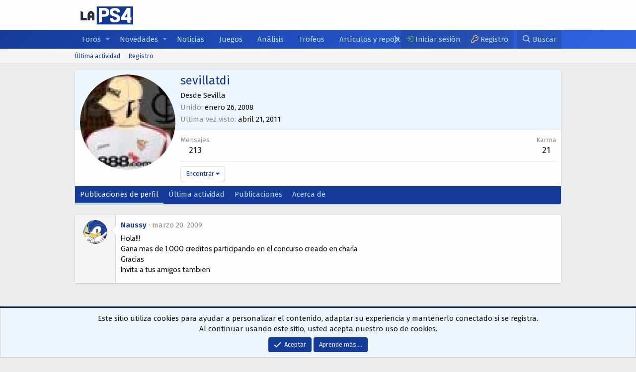

--- FILE ---
content_type: text/html; charset=utf-8
request_url: https://www.laps4.com/comunidad/members/sevillatdi.26847/
body_size: 8450
content:
<!DOCTYPE html>
<html id="XF" lang="es-ES" dir="LTR"
	data-app="public"
	data-template="member_view"
	data-container-key=""
	data-content-key=""
	data-logged-in="false"
	data-cookie-prefix="xf_"
	class="has-no-js template-member_view"
	>
<head>
	<meta charset="utf-8" />
	<meta http-equiv="X-UA-Compatible" content="IE=Edge" />
	<meta name="viewport" content="width=device-width, initial-scale=1, viewport-fit=cover">

	
	
	
	

	<title>sevillatdi | LaPS4</title>

	
		<meta property="og:url" content="https://www.laps4.com/comunidad/members/sevillatdi.26847/" />
	
		<link rel="canonical" href="https://www.laps4.com/comunidad/members/sevillatdi.26847/" />
	
		
		<meta property="og:image" content="https://www.laps4.com/comunidad/data/avatars/o/26/26847.jpg?1569874305" />
		<meta property="twitter:image" content="https://www.laps4.com/comunidad/data/avatars/o/26/26847.jpg?1569874305" />
		<meta property="twitter:card" content="summary" />
	
	

	
		
	
	
	<meta property="og:site_name" content="LaPS4" />


	
	
		
	
	
	<meta property="og:type" content="website" />


	
	
		
	
	
	
		<meta property="og:title" content="sevillatdi" />
		<meta property="twitter:title" content="sevillatdi" />
	


	
	
	
	

	
		<meta name="theme-color" content="#fefefe" />
	

	
	

	
	<link rel="preload" href="/comunidad/styles/fonts/fa/fa-regular-400.woff2" as="font" type="font/woff2" crossorigin="anonymous" />


	<link rel="preload" href="/comunidad/styles/fonts/fa/fa-solid-900.woff2" as="font" type="font/woff2" crossorigin="anonymous" />


<link rel="preload" href="/comunidad/styles/fonts/fa/fa-brands-400.woff2" as="font" type="font/woff2" crossorigin="anonymous" />

	<link rel="stylesheet" href="/comunidad/css.php?css=public%3Anormalize.css%2Cpublic%3Acore.less%2Cpublic%3Aapp.less&amp;s=4&amp;l=2&amp;d=1701516807&amp;k=700a24dfd59230ef45a61fd5b284ec71cc7741a3" />
	<!-- LaPS4.com -->
	<!----------------------------------------------------------
		 _          ______  _____    ___                      
		| |         | ___ \/  ___|  /   |                     
		| |     __ _| |_/ /\ `--.  / /| |  ___ ___  _ __ ___  
		| |    / _` |  __/  `--. \/ /_| | / __/ _ \| '_ ` _ \ 
		| |___| (_| | |    /\__/ /\___  || (_| (_) | | | | | |
		\_____/\__,_\_|    \____/     |_(_)___\___/|_| |_| |_|
		¿Qué haces por aquí? ;) – ECC 08.23.2013
	------------------------------------------------------------>
	<link href="//fonts.googleapis.com/css?family=Cabin:400,600,700|Fira+Sans:400,600&display=swap" rel="stylesheet">
                                                                             
	<link rel="stylesheet" href="/comunidad/css.php?css=public%3Amember.less%2Cpublic%3Amessage.less%2Cpublic%3Anotices.less%2Cpublic%3Aextra.less&amp;s=4&amp;l=2&amp;d=1701516807&amp;k=4029e3dc54e4ecb2f6520fe842bd209039cd03de" />

	
		<script src="/comunidad/js/xf/preamble.min.js?_v=3964da46"></script>
	

	
    <link rel="shortcut icon" type="image/x-icon" href="//www.laps4.com/wp-content/themes/child-laps4/assets/img/favicon.png">
	
	
</head>
<body data-template="member_view">

<div class="p-pageWrapper" id="top">



<header class="p-header" id="header">
	<div class="p-header-inner">
		<div class="p-header-content">

			<div class="p-header-logo p-header-logo--image">
				<a href="https://www.laps4.com">
					<img src="/comunidad/uploads/logo.svg"
						alt="LaPS4"
						 />
				</a>
			</div>

			
		</div>
	</div>
</header>





	<div class="p-navSticky p-navSticky--primary" data-xf-init="sticky-header">
		
	<nav class="p-nav">
		<div class="p-nav-inner">
			<a class="p-nav-menuTrigger" data-xf-click="off-canvas" data-menu=".js-headerOffCanvasMenu" role="button" tabindex="0">
				<i aria-hidden="true"></i>
				<span class="p-nav-menuText">Menú</span>
			</a>

			<div class="p-nav-smallLogo">
				<a href="https://www.laps4.com">
					<img src="/comunidad/uploads/logo.svg"
						alt="LaPS4"
					 />
				</a>
			</div>

			<div class="p-nav-scroller hScroller" data-xf-init="h-scroller" data-auto-scroll=".p-navEl.is-selected">
				<div class="hScroller-scroll">
					<ul class="p-nav-list js-offCanvasNavSource">
					
						<li>
							
	<div class="p-navEl " data-has-children="true">
		

			
	
	<a href="/comunidad/"
		class="p-navEl-link p-navEl-link--splitMenu "
		
		
		data-nav-id="forums">Foros</a>


			<a data-xf-key="1"
				data-xf-click="menu"
				data-menu-pos-ref="< .p-navEl"
				class="p-navEl-splitTrigger"
				role="button"
				tabindex="0"
				aria-label="Toggle expandido"
				aria-expanded="false"
				aria-haspopup="true"></a>

		
		
			<div class="menu menu--structural" data-menu="menu" aria-hidden="true">
				<div class="menu-content">
					
						
	
	
	<a href="/comunidad/whats-new/posts/"
		class="menu-linkRow u-indentDepth0 js-offCanvasCopy "
		
		
		data-nav-id="newPosts">Nuevos mensajes</a>

	

					
						
	
	
	<a href="/comunidad/search/?type=post"
		class="menu-linkRow u-indentDepth0 js-offCanvasCopy "
		
		
		data-nav-id="searchForums">Buscar en foros</a>

	

					
				</div>
			</div>
		
	</div>

						</li>
					
						<li>
							
	<div class="p-navEl " data-has-children="true">
		

			
	
	<a href="/comunidad/whats-new/"
		class="p-navEl-link p-navEl-link--splitMenu "
		
		
		data-nav-id="whatsNew">Novedades</a>


			<a data-xf-key="2"
				data-xf-click="menu"
				data-menu-pos-ref="< .p-navEl"
				class="p-navEl-splitTrigger"
				role="button"
				tabindex="0"
				aria-label="Toggle expandido"
				aria-expanded="false"
				aria-haspopup="true"></a>

		
		
			<div class="menu menu--structural" data-menu="menu" aria-hidden="true">
				<div class="menu-content">
					
						
	
	
	<a href="/comunidad/whats-new/posts/"
		class="menu-linkRow u-indentDepth0 js-offCanvasCopy "
		 rel="nofollow"
		
		data-nav-id="whatsNewPosts">Nuevos mensajes</a>

	

					
						
	
	
	<a href="/comunidad/whats-new/media/"
		class="menu-linkRow u-indentDepth0 js-offCanvasCopy "
		 rel="nofollow"
		
		data-nav-id="xfmgWhatsNewNewMedia">New media</a>

	

					
						
	
	
	<a href="/comunidad/whats-new/media-comments/"
		class="menu-linkRow u-indentDepth0 js-offCanvasCopy "
		 rel="nofollow"
		
		data-nav-id="xfmgWhatsNewMediaComments">New media comments</a>

	

					
						
	
	
	<a href="/comunidad/whats-new/profile-posts/"
		class="menu-linkRow u-indentDepth0 js-offCanvasCopy "
		 rel="nofollow"
		
		data-nav-id="whatsNewProfilePosts">Nuevos mensajes del perfil</a>

	

					
						
	
	
	<a href="/comunidad/whats-new/latest-activity"
		class="menu-linkRow u-indentDepth0 js-offCanvasCopy "
		 rel="nofollow"
		
		data-nav-id="latestActivity">Última actividad</a>

	

					
				</div>
			</div>
		
	</div>

						</li>
					
						<li>
							
	<div class="p-navEl " >
		

			
	
	<a href="/noticias/"
		class="p-navEl-link "
		
		data-xf-key="3"
		data-nav-id="noticias">Noticias</a>


			

		
		
	</div>

						</li>
					
						<li>
							
	<div class="p-navEl " >
		

			
	
	<a href="/juegos"
		class="p-navEl-link "
		
		data-xf-key="4"
		data-nav-id="games">Juegos</a>


			

		
		
	</div>

						</li>
					
						<li>
							
	<div class="p-navEl " >
		

			
	
	<a href="/analisis"
		class="p-navEl-link "
		
		data-xf-key="5"
		data-nav-id="reviews">Análisis</a>


			

		
		
	</div>

						</li>
					
						<li>
							
	<div class="p-navEl " >
		

			
	
	<a href="/trofeos"
		class="p-navEl-link "
		
		data-xf-key="6"
		data-nav-id="thophies">Trofeos</a>


			

		
		
	</div>

						</li>
					
						<li>
							
	<div class="p-navEl " >
		

			
	
	<a href="/articulos-y-reportajes/"
		class="p-navEl-link "
		
		data-xf-key="7"
		data-nav-id="articles">Artículos y reportajes</a>


			

		
		
	</div>

						</li>
					
					</ul>
				</div>
			</div>

			<div class="p-nav-opposite">
				<div class="p-navgroup p-account p-navgroup--guest">
					
						<a href="/comunidad/login/" class="p-navgroup-link p-navgroup-link--textual p-navgroup-link--logIn"
							data-xf-click="overlay" data-follow-redirects="on">
							<span class="p-navgroup-linkText">Iniciar sesión</span>
						</a>
						
							<a href="/comunidad/register/" class="p-navgroup-link p-navgroup-link--textual p-navgroup-link--register"
								data-xf-click="overlay" data-follow-redirects="on">
								<span class="p-navgroup-linkText">Registro</span>
							</a>
						
					
				</div>

				<div class="p-navgroup p-discovery">
					<a href="/comunidad/whats-new/"
						class="p-navgroup-link p-navgroup-link--iconic p-navgroup-link--whatsnew"
						aria-label="Qué hay de nuevo"
						title="Qué hay de nuevo">
						<i aria-hidden="true"></i>
						<span class="p-navgroup-linkText">Qué hay de nuevo</span>
					</a>

					
						<a href="/comunidad/search/"
							class="p-navgroup-link p-navgroup-link--iconic p-navgroup-link--search"
							data-xf-click="menu"
							data-xf-key="/"
							aria-label="Buscar"
							aria-expanded="false"
							aria-haspopup="true"
							title="Buscar">
							<i aria-hidden="true"></i>
							<span class="p-navgroup-linkText">Buscar</span>
						</a>
						<div class="menu menu--structural menu--wide" data-menu="menu" aria-hidden="true">
							<form action="/comunidad/search/search" method="post"
								class="menu-content"
								data-xf-init="quick-search">

								<h3 class="menu-header">Buscar</h3>
								
								<div class="menu-row">
									
										<input type="text" class="input" name="keywords" placeholder="Buscar…" aria-label="Buscar" data-menu-autofocus="true" />
									
								</div>

								
								<div class="menu-row">
									<label class="iconic"><input type="checkbox"  name="c[title_only]" value="1" /><i aria-hidden="true"></i><span class="iconic-label">Buscar solo títulos</span></label>

								</div>
								
								<div class="menu-row">
									<div class="inputGroup">
										<span class="inputGroup-text" id="ctrl_search_menu_by_member">Por:</span>
										<input type="text" class="input" name="c[users]" data-xf-init="auto-complete" placeholder="Miembro" aria-labelledby="ctrl_search_menu_by_member" />
									</div>
								</div>
								<div class="menu-footer">
									<span class="menu-footer-controls">
										<button type="submit" class="button--primary button button--icon button--icon--search"><span class="button-text">Buscar</span></button>
										<a href="/comunidad/search/" class="button"><span class="button-text">Opciones avanzadas…</span></a>
									</span>
								</div>

								<input type="hidden" name="_xfToken" value="1768612350,47c16a6eafa838cc0794cd737785e6c3" />
							</form>
						</div>
					
				</div>
			</div>
		</div>
	</nav>

	</div>
	
	
		<div class="p-sectionLinks">
			<div class="p-sectionLinks-inner hScroller" data-xf-init="h-scroller">
				<div class="hScroller-scroll">
					<ul class="p-sectionLinks-list">
					
						<li>
							
	<div class="p-navEl " >
		

			
	
	<a href="/comunidad/whats-new/latest-activity"
		class="p-navEl-link "
		
		data-xf-key="alt+1"
		data-nav-id="defaultLatestActivity">Última actividad</a>


			

		
		
	</div>

						</li>
					
						<li>
							
	<div class="p-navEl " >
		

			
	
	<a href="/comunidad/register/"
		class="p-navEl-link "
		
		data-xf-key="alt+2"
		data-nav-id="defaultRegister">Registro</a>


			

		
		
	</div>

						</li>
					
					</ul>
				</div>
			</div>
		</div>
	



<div class="offCanvasMenu offCanvasMenu--nav js-headerOffCanvasMenu" data-menu="menu" aria-hidden="true" data-ocm-builder="navigation">
	<div class="offCanvasMenu-backdrop" data-menu-close="true"></div>
	<div class="offCanvasMenu-content">
		<div class="offCanvasMenu-header">
			Menú
			<a class="offCanvasMenu-closer" data-menu-close="true" role="button" tabindex="0" aria-label="Cerca"></a>
		</div>
		
			<div class="p-offCanvasRegisterLink">
				<div class="offCanvasMenu-linkHolder">
					<a href="/comunidad/login/" class="offCanvasMenu-link" data-xf-click="overlay" data-menu-close="true">
						Iniciar sesión
					</a>
				</div>
				<hr class="offCanvasMenu-separator" />
				
					<div class="offCanvasMenu-linkHolder">
						<a href="/comunidad/register/" class="offCanvasMenu-link" data-xf-click="overlay" data-menu-close="true">
							Registro
						</a>
					</div>
					<hr class="offCanvasMenu-separator" />
				
			</div>
		
		<div class="js-offCanvasNavTarget"></div>
	</div>
</div>

<div class="p-body">
	<div class="p-body-inner">
		<!--XF:EXTRA_OUTPUT-->
		
		

		

		
		
	

		

		
	<noscript><div class="blockMessage blockMessage--important blockMessage--iconic u-noJsOnly">JavaScript está deshabilitado. Para una mejor experiencia, habilite JavaScript en su navegador antes de continuar.</div></noscript>

		
	<!--[if lt IE 9]><div class="blockMessage blockMessage&#45;&#45;important blockMessage&#45;&#45;iconic">Está utilizando un navegador desactualizado. Es posible que no muestre este u otros sitios web correctamente. <br /> Debe actualizar o utilizar un <a href="https://www.google.com/chrome/browser/" target="_blank"> navegador alternativo </ a>.</div><![endif]-->


		

		<div class="p-body-main  ">
			

			<div class="p-body-content">
				
				<div class="p-body-pageContent">




	
	
	
	
	
		
	
	
	


	
	
		
	
	
	


	
	
		
	
	
	


	






<div class="block">
	<div class="block-container">
		<div class="block-body">
			<div class="memberHeader">

				<div class="memberHeader-main">
					<span class="memberHeader-avatar">
						<span class="avatarWrapper">
							<a href="/comunidad/data/avatars/o/26/26847.jpg?1569874305" class="avatar avatar--l" data-user-id="26847">
			<img src="/comunidad/data/avatars/l/26/26847.jpg?1569874305"  alt="sevillatdi" class="avatar-u26847-l" /> 
		</a>
							
						</span>
					</span>
					<div class="memberHeader-content memberHeader-content--info">
						

						<h1 class="memberHeader-name"><span class="username " dir="auto" data-user-id="26847">sevillatdi</span></h1>

						

						<div class="memberHeader-blurb" dir="auto" >Desde <a href="/comunidad/misc/location-info?location=Sevilla" class="u-concealed" target="_blank" rel="nofollow noreferrer">Sevilla</a></div>

						<div class="memberHeader-blurb">
							<dl class="pairs pairs--inline">
								<dt>Unido</dt>
								<dd><time  class="u-dt" dir="auto" datetime="2008-01-26T15:41:43+0100" data-time="1201358503" data-date-string="enero 26, 2008" data-time-string="15:41" title="enero 26, 2008 en 15:41">enero 26, 2008</time></dd>
							</dl>
						</div>

						
							<div class="memberHeader-blurb">
								<dl class="pairs pairs--inline">
									<dt>Ultima vez visto</dt>
									<dd dir="auto">
										<time  class="u-dt" dir="auto" datetime="2011-04-21T01:56:40+0200" data-time="1303343800" data-date-string="abril 21, 2011" data-time-string="01:56" title="abril 21, 2011 en 01:56">abril 21, 2011</time>
									</dd>
								</dl>
							</div>
						
					</div>
				</div>

				<div class="memberHeader-content">
					<div class="memberHeader-stats">
						<div class="pairJustifier">
							
	
	
	<dl class="pairs pairs--rows pairs--rows--centered fauxBlockLink">
		<dt>Mensajes</dt>
		<dd>
			<a href="/comunidad/search/member?user_id=26847" class="fauxBlockLink-linkRow u-concealed">
				213
			</a>
		</dd>
	</dl>
	
	


	
	<dl class="pairs pairs--rows pairs--rows--centered">
		<dt title="Karma">Karma</dt>
		<dd>
			21
		</dd>
	</dl>
	
	
	
	

						</div>
					</div>

					
						<hr class="memberHeader-separator" />

						<div class="memberHeader-buttons">
							
								
	
	

	

	
		<div class="buttonGroup">
		
			
			
			
				<div class="buttonGroup-buttonWrapper">
					<button type="button" class="button--link menuTrigger button" data-xf-click="menu" aria-expanded="false" aria-haspopup="true"><span class="button-text">Encontrar</span></button>
					<div class="menu" data-menu="menu" aria-hidden="true">
						<div class="menu-content">
							<h4 class="menu-header">Encontrar contenido</h4>
							
							<a href="/comunidad/search/member?user_id=26847" rel="nofollow" class="menu-linkRow">Buscar todo el contenido de sevillatdi</a>
							<a href="/comunidad/search/member?user_id=26847&amp;content=thread" rel="nofollow" class="menu-linkRow">Buscar todos los temas escritos por sevillatdi</a>
							
						</div>
					</div>
				</div>
			
			
		
		</div>
		
	
	

							
						</div>
					
				</div>

			</div>
		</div>
		<h2 class="block-tabHeader block-tabHeader--memberTabs tabs hScroller"
			data-xf-init="tabs h-scroller"
			data-panes=".js-memberTabPanes"
			data-state="replace"
			role="tablist">
			<span class="hScroller-scroll">
				
				
					<a href="/comunidad/members/sevillatdi.26847/"
						class="tabs-tab is-active"
						role="tab"
						aria-controls="profile-posts">Publicaciones de perfil</a>
				

				
					<a href="/comunidad/members/sevillatdi.26847/latest-activity"
						rel="nofollow"
						class="tabs-tab"
						id="latest-activity"
						role="tab">Última actividad</a>
				

				<a href="/comunidad/members/sevillatdi.26847/recent-content"
					rel="nofollow"
					class="tabs-tab"
					id="recent-content"
					role="tab">Publicaciones</a>

				





				<a href="/comunidad/members/sevillatdi.26847/about"
					class="tabs-tab"
					id="about"
					role="tab">Acerca de</a>

				
				
			</span>
		</h2>
	</div>
</div>



<ul class="tabPanes js-memberTabPanes">
	
	
		<li class="is-active" role="tabpanel" id="profile-posts">
			
			<div class="block block--messages" data-xf-init="inline-mod" data-type="profile_post" data-href="/comunidad/inline-mod/">
				<div class="block-container">
					<div class="block-body js-replyNewMessageContainer">
						

						
							
								

	
	

	<article class="message message--simple js-inlineModContainer"
		data-author="Naussy"
		data-content="profile-post-22261"
		id="js-profilePost-22261">

		<span class="u-anchorTarget" id="profile-post-22261"></span>
		<div class="message-inner">
			<div class="message-cell message-cell--user">
				
	<header itemscope itemtype="https://schema.org/Person" class="message-user">
		<meta itemprop="name" content="Naussy">
		<div class="message-avatar">
			<div class="message-avatar-wrapper">
				<a href="/comunidad/members/naussy.77699/" class="avatar avatar--s" data-user-id="77699" data-xf-init="member-tooltip">
			<img src="/comunidad/data/avatars/s/77/77699.jpg?1569874305" srcset="/comunidad/data/avatars/m/77/77699.jpg?1569874305 2x" alt="Naussy" class="avatar-u77699-s" itemprop="image" /> 
		</a>
			</div>
		</div>
		<span class="message-userArrow"></span>
	</header>

			</div>
			<div class="message-cell message-cell--main">
				<div class="message-main js-quickEditTarget">
					<div class="message-content js-messageContent">
						<header class="message-attribution message-attribution--plain">
							<ul class="listInline listInline--bullet">
								<li class="message-attribution-user">
									<a href="/comunidad/members/naussy.77699/" class="avatar avatar--xxs" data-user-id="77699" data-xf-init="member-tooltip">
			<img src="/comunidad/data/avatars/s/77/77699.jpg?1569874305"  alt="Naussy" class="avatar-u77699-s" /> 
		</a>
									<h4 class="attribution">
	
		<a href="/comunidad/members/naussy.77699/" class="username " dir="auto" data-user-id="77699" data-xf-init="member-tooltip">Naussy</a>
	
</h4>
								</li>
								<li><a href="/comunidad/profile-posts/22261/" class="u-concealed" rel="nofollow"><time  class="u-dt" dir="auto" datetime="2009-03-20T22:12:20+0100" data-time="1237583540" data-date-string="marzo 20, 2009" data-time-string="22:12" title="marzo 20, 2009 en 22:12">marzo 20, 2009</time></a></li>
							</ul>
						</header>

						
						
						

						<article class="message-body">
							<div class="bbWrapper">Hola!!!<br />
Gana mas de 1.000 creditos participando en el concurso creado en charla<br />
Gracias<br />
Invita a tus amigos tambien</div>
						</article>
					</div>


					<footer class="message-footer">
						<div class="message-actionBar actionBar">
							

							

						</div>

						<section class="message-responses js-messageResponses">
							<div class="message-responseRow message-responseRow--reactions js-reactionsList "></div>

							
								<div class="js-replyNewMessageContainer"></div>
							

							
						</section>
					</footer>
				</div>
			</div>
		</div>
	</article>

							
						
					</div>
				</div>

				<div class="block-outer block-outer--after">
					
					<div class="block-outer-opposite">
						
						
					</div>
				</div>
			</div>
		</li>
	

	
		<li data-href="/comunidad/members/sevillatdi.26847/latest-activity" role="tabpanel" aria-labelledby="latest-activity">
			<div class="blockMessage">Cargando…</div>
		</li>
	

	<li data-href="/comunidad/members/sevillatdi.26847/recent-content" role="tabpanel" aria-labelledby="recent-content">
		<div class="blockMessage">Cargando…</div>
	</li>

	





	<li data-href="/comunidad/members/sevillatdi.26847/about" role="tabpanel" aria-labelledby="about">
		<div class="blockMessage">Cargando…</div>
	</li>

	
	
</ul>

</div>
				
			</div>

			
		</div>

		
		
	

		
	</div>
</div>

<footer class="p-footer" id="footer">
	<div class="p-footer-inner">

		<div class="p-footer-row">
			
			<div class="p-footer-row-opposite">
				<ul class="p-footer-linkList">
					
						
							<li><a href="/comunidad/misc/contact/" data-xf-click="overlay">Contacto</a></li>
						
					

					
						<li><a href="https://www.laps4.com/terminos-y-condiciones-de-uso/">Términos y condiciones</a></li>
					

					
						<li><a href="https://www.laps4.com/politica-de-privacidad/">Política de privacidad</a></li>
					

					
						<li><a href="/comunidad/help/">Ayuda</a></li>
					

					
						<li><a href="https://www.laps4.com">Portada</a></li>
					

					<li><a href="/comunidad/forums/-/index.rss" target="_blank" class="p-footer-rssLink" title="RSS"><span aria-hidden="true"><i class="fa--xf far fa-rss" aria-hidden="true"></i><span class="u-srOnly">RSS</span></span></a></li>
				</ul>
			</div>
		</div>

		
			<div class="p-footer-copyright">
			
				
				&copy; <strong>LaPS4.com</strong> 2006 - 2019
<br>Bienvenido a la revista lider de videojuegos de PS4
			
			</div>
		

		
	</div>
</footer>

</div> <!-- closing p-pageWrapper -->

<div class="u-bottomFixer js-bottomFixTarget">
	
	
		
	
		
		
		

		<ul class="notices notices--bottom_fixer  js-notices"
			data-xf-init="notices"
			data-type="bottom_fixer"
			data-scroll-interval="6">

			
				
	<li class="notice js-notice notice--primary notice--cookie"
		data-notice-id="-1"
		data-delay-duration="0"
		data-display-duration="0"
		data-auto-dismiss="0"
		data-visibility="">

		
		<div class="notice-content">
			
			<div class="u-alignCenter">
	Este sitio utiliza cookies para ayudar a personalizar el contenido, adaptar su experiencia y mantenerlo conectado si se registra. <br />
Al continuar usando este sitio, usted acepta nuestro uso de cookies.
</div>

<div class="u-inputSpacer u-alignCenter">
	<a href="/comunidad/account/dismiss-notice" class="js-noticeDismiss button--notice button button--icon button--icon--confirm"><span class="button-text">Aceptar</span></a>
	<a href="/comunidad/help/cookies" class="button--notice button"><span class="button-text">Aprende más.…</span></a>
</div>
		</div>
	</li>

			
		</ul>
	

	
</div>


	<div class="u-scrollButtons js-scrollButtons" data-trigger-type="up">
		<a href="#top" class="button--scroll button" data-xf-click="scroll-to"><span class="button-text"><i class="fa--xf far fa-arrow-up" aria-hidden="true"></i><span class="u-srOnly">Superior</span></span></a>
		
	</div>



	<script src="https://ajax.googleapis.com/ajax/libs/jquery/3.3.1/jquery.min.js"></script><script>window.jQuery || document.write('<script src="/comunidad/js/vendor/jquery/jquery-3.3.1.min.js?_v=3964da46"><\/script>')</script>
	<script src="/comunidad/js/vendor/vendor-compiled.js?_v=3964da46"></script>
	<script src="/comunidad/js/xf/core-compiled.js?_v=3964da46"></script>
	<script src="/comunidad/js/xf/inline_mod.min.js?_v=3964da46"></script>
<script src="/comunidad/js/xf/comment.min.js?_v=3964da46"></script>
<script src="/comunidad/js/xf/notice.min.js?_v=3964da46"></script>

	<script>
		jQuery.extend(true, XF.config, {
			// 
			userId: 0,
			enablePush: true,
			pushAppServerKey: 'BGPmfSHub7K4VntkFzKRsSBbtBdIR49nUn0akVZqKm8qCLPqE8B5Ha1fXa60aJRTUFtbhZO9UIxR/NO7IJPpUoY=',
			url: {
				fullBase: 'https://www.laps4.com/comunidad/',
				basePath: '/comunidad/',
				css: '/comunidad/css.php?css=__SENTINEL__&s=4&l=2&d=1701516807',
				keepAlive: '/comunidad/login/keep-alive'
			},
			cookie: {
				path: '/',
				domain: '',
				prefix: 'xf_',
				secure: true
			},
			csrf: '1768612350,47c16a6eafa838cc0794cd737785e6c3',
			js: {"\/comunidad\/js\/xf\/inline_mod.min.js?_v=3964da46":true,"\/comunidad\/js\/xf\/comment.min.js?_v=3964da46":true,"\/comunidad\/js\/xf\/notice.min.js?_v=3964da46":true},
			css: {"public:member.less":true,"public:message.less":true,"public:notices.less":true,"public:extra.less":true},
			time: {
				now: 1768612350,
				today: 1768604400,
				todayDow: 6
			},
			borderSizeFeature: '3px',
			fontAwesomeWeight: 'r',
			enableRtnProtect: true,
			enableFormSubmitSticky: true,
			uploadMaxFilesize: 2097152,
			allowedVideoExtensions: ["m4v","mov","mp4","mp4v","mpeg","mpg","ogv","webm"],
			shortcodeToEmoji: true,
			visitorCounts: {
				conversations_unread: '0',
				alerts_unread: '0',
				total_unread: '0',
				title_count: true,
				icon_indicator: true
			},
			jsState: {},
			publicMetadataLogoUrl: '',
			publicPushBadgeUrl: 'https://www.laps4.com/comunidad/styles/default/xenforo/bell.png'
		});

		jQuery.extend(XF.phrases, {
			// 
			date_x_at_time_y: "{date} en {time}",
			day_x_at_time_y:  "{day} a las {time}",
			yesterday_at_x:   "ayer a la(s) {time}",
			x_minutes_ago:    "hace {minutes} minutos",
			one_minute_ago:   "Hace 1 minuto",
			a_moment_ago:     "Hace un momento",
			today_at_x:       "hoy a la(s) {time}",
			in_a_moment:      "En un momento",
			in_a_minute:      "En un minuto",
			in_x_minutes:     "En {minutes} minutos",
			later_today_at_x: "Hoy a las {time}",
			tomorrow_at_x:    "Mañana a la {hora}",

			day0: "domingo",
			day1: "lunes",
			day2: "martes",
			day3: "miércoles",
			day4: "jueves",
			day5: "viernes",
			day6: "sábado",

			dayShort0: "dom",
			dayShort1: "lun",
			dayShort2: "mar",
			dayShort3: "mié",
			dayShort4: "jue",
			dayShort5: "vie",
			dayShort6: "sáb",

			month0: "enero",
			month1: "febrero",
			month2: "marzo",
			month3: "abril",
			month4: "mayo",
			month5: "junio",
			month6: "julio",
			month7: "agosto",
			month8: "septiembre",
			month9: "octubre",
			month10: "noviembre",
			month11: "diciembre",

			active_user_changed_reload_page: "El usuario activo ha cambiado. Vuelva a cargar la página para ver la última versión.",
			server_did_not_respond_in_time_try_again: "El servidor no respondió a tiempo. Vuelve a intentarlo.",
			oops_we_ran_into_some_problems: "¡Vaya! Nos topamos con algunos problemas.",
			oops_we_ran_into_some_problems_more_details_console: "¡Vaya! Nos topamos con algunos problemas. Por favor, inténtelo de nuevo más tarde. Más detalles de error pueden estar en la consola del navegador.",
			file_too_large_to_upload: "El archivo es demasiado grande para ser cargado.",
			uploaded_file_is_too_large_for_server_to_process: "El archivo cargado es demasiado grande para que el servidor procese.",
			files_being_uploaded_are_you_sure: "Los archivos aún se están cargando. ¿Seguro que quieres enviar este formulario?",
			attach: "Adjuntar archivos",
			rich_text_box: "Cuadro de texto enriquecido",
			close: "Cerca",
			link_copied_to_clipboard: "Enlace copiado al porta papeles.",
			text_copied_to_clipboard: "Texto copiado al portapapeles.",
			loading: "Cargando…",

			processing: "Prosesando",
			'processing...': "Prosesando…",

			showing_x_of_y_items: "Mostrando {count} de {total} artículos.",
			showing_all_items: "Mostrar todos los artículos.",
			no_items_to_display: "No hay elementos para mostrar",

			push_enable_notification_title: "Notificaciones push habilitadas exitosamente en LaPS4",
			push_enable_notification_body: "¡Gracias por habilitar las notificaciones push!"
		});
	</script>

	<form style="display:none" hidden="hidden">
		<input type="text" name="_xfClientLoadTime" value="" id="_xfClientLoadTime" title="_xfClientLoadTime" tabindex="-1" />
	</form>

	
	



	<script type="text/template" id="xfReactTooltipTemplate">
		<div class="tooltip-content-inner">
			<div class="reactTooltip">
				
					<a href="#" class="reaction reaction--1" data-reaction-id="1"><i aria-hidden="true"></i><img src="[data-uri]" class="reaction-sprite js-reaction" alt="Me gusta" title="Me gusta" data-xf-init="tooltip" /></a>
				
					<a href="#" class="reaction reaction--2" data-reaction-id="2"><i aria-hidden="true"></i><img src="[data-uri]" class="reaction-sprite js-reaction" alt="Love" title="Love" data-xf-init="tooltip" /></a>
				
					<a href="#" class="reaction reaction--3" data-reaction-id="3"><i aria-hidden="true"></i><img src="[data-uri]" class="reaction-sprite js-reaction" alt="Haha" title="Haha" data-xf-init="tooltip" /></a>
				
					<a href="#" class="reaction reaction--4" data-reaction-id="4"><i aria-hidden="true"></i><img src="[data-uri]" class="reaction-sprite js-reaction" alt="Wow" title="Wow" data-xf-init="tooltip" /></a>
				
					<a href="#" class="reaction reaction--5" data-reaction-id="5"><i aria-hidden="true"></i><img src="[data-uri]" class="reaction-sprite js-reaction" alt="Sad" title="Sad" data-xf-init="tooltip" /></a>
				
					<a href="#" class="reaction reaction--6" data-reaction-id="6"><i aria-hidden="true"></i><img src="[data-uri]" class="reaction-sprite js-reaction" alt="Angry" title="Angry" data-xf-init="tooltip" /></a>
				
			</div>
		</div>
	</script>



	<script type="application/ld+json">
	{
		"@context": "https://schema.org",
		"@type": "Person",
		"name": "sevillatdi",
		"image": "https:\/\/www.laps4.com\/comunidad\/data\/avatars\/o\/26\/26847.jpg?1569874305"
	}
	</script>


<script defer src="https://static.cloudflareinsights.com/beacon.min.js/vcd15cbe7772f49c399c6a5babf22c1241717689176015" integrity="sha512-ZpsOmlRQV6y907TI0dKBHq9Md29nnaEIPlkf84rnaERnq6zvWvPUqr2ft8M1aS28oN72PdrCzSjY4U6VaAw1EQ==" data-cf-beacon='{"version":"2024.11.0","token":"b89c849dd992489b872155d8bdbb937f","r":1,"server_timing":{"name":{"cfCacheStatus":true,"cfEdge":true,"cfExtPri":true,"cfL4":true,"cfOrigin":true,"cfSpeedBrain":true},"location_startswith":null}}' crossorigin="anonymous"></script>
</body>
</html>









